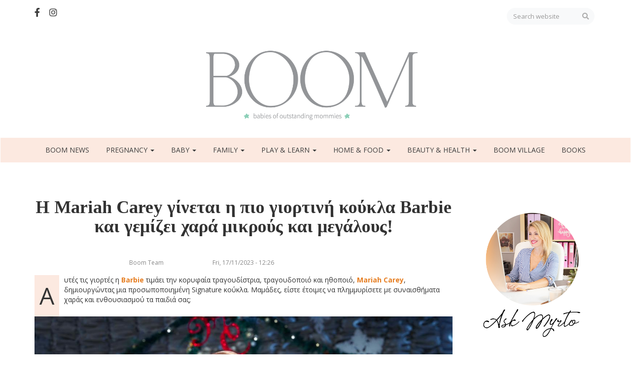

--- FILE ---
content_type: text/html; charset=UTF-8
request_url: https://www.boommag.gr/article/i-mariah-carey-ginetai-i-pio-giortini-koykla-barbie-kai-gemizei-hara-mikroys-kai-megaloys
body_size: 11117
content:
<!DOCTYPE html>
<html  lang="en" dir="ltr" prefix="content: http://purl.org/rss/1.0/modules/content/  dc: http://purl.org/dc/terms/  foaf: http://xmlns.com/foaf/0.1/  og: http://ogp.me/ns#  rdfs: http://www.w3.org/2000/01/rdf-schema#  schema: http://schema.org/  sioc: http://rdfs.org/sioc/ns#  sioct: http://rdfs.org/sioc/types#  skos: http://www.w3.org/2004/02/skos/core#  xsd: http://www.w3.org/2001/XMLSchema# ">
  <head>
    <meta charset="utf-8" />
<script>(function(i,s,o,g,r,a,m){i["GoogleAnalyticsObject"]=r;i[r]=i[r]||function(){(i[r].q=i[r].q||[]).push(arguments)},i[r].l=1*new Date();a=s.createElement(o),m=s.getElementsByTagName(o)[0];a.async=1;a.src=g;m.parentNode.insertBefore(a,m)})(window,document,"script","https://www.google-analytics.com/analytics.js","ga");ga("create", "UA-143940029-1", {"cookieDomain":"auto"});ga("set", "anonymizeIp", true);ga("send", "pageview");</script>
<meta name="title" content="Η Mariah Carey γίνεται η πιο γιορτινή κούκλα Barbie και γεμίζει χαρά μικρούς και μεγάλους! | Boom" />
<link rel="canonical" href="https://www.boommag.gr/article/i-mariah-carey-ginetai-i-pio-giortini-koykla-barbie-kai-gemizei-hara-mikroys-kai-megaloys" />
<meta name="description" content="Αυτές τις γιορτές η Barbie τιμάει την κορυφαία τραγουδίστρια, τραγουδοποιό και ηθοποιό, Mariah Carey, δημιουργώντας μια προσωποποιημένη Signature κούκλα. Μαμάδες, είστε έτοιμες να πλημμυρίσετε με συναισθήματα χαράς και ενθουσιασμού τα παιδιά σας;" />
<meta property="og:image" content="https://www.boommag.gr/sites/default/files/styles/facebook/public/2023-11/mariah_carey_barbie.JPG?h=4d9a1759&amp;itok=UAyHeGPn" />
<meta property="og:image:url" content="https://www.boommag.gr/sites/default/files/styles/facebook/public/2023-11/mariah_carey_barbie.JPG?h=4d9a1759&amp;itok=UAyHeGPn" />
<meta name="Generator" content="Drupal 8 (https://www.drupal.org)" />
<meta name="MobileOptimized" content="width" />
<meta name="HandheldFriendly" content="true" />
<meta name="viewport" content="width=device-width, initial-scale=1.0" />
<link rel="shortcut icon" href="/sites/default/files/favicon.png" type="image/png" />
<link rel="revision" href="https://www.boommag.gr/article/i-mariah-carey-ginetai-i-pio-giortini-koykla-barbie-kai-gemizei-hara-mikroys-kai-megaloys" />

    <title>Η Mariah Carey γίνεται η πιο γιορτινή κούκλα Barbie και γεμίζει χαρά μικρούς και μεγάλους! | Boom</title>
    <link rel="stylesheet" media="all" href="/sites/default/files/css/css_7CAbgI9CxDGLvfYjZUGLoguaOSLFdyHXEwlsT1mF30A.css" />
<link rel="stylesheet" media="all" href="https://cdn.jsdelivr.net/npm/bootstrap@3.4.1/dist/css/bootstrap.min.css" integrity="sha256-bZLfwXAP04zRMK2BjiO8iu9pf4FbLqX6zitd+tIvLhE=" crossorigin="anonymous" />
<link rel="stylesheet" media="all" href="https://cdn.jsdelivr.net/npm/@unicorn-fail/drupal-bootstrap-styles@0.0.2/dist/3.4.0/8.x-3.x/drupal-bootstrap.min.css" integrity="sha512-tGFFYdzcicBwsd5EPO92iUIytu9UkQR3tLMbORL9sfi/WswiHkA1O3ri9yHW+5dXk18Rd+pluMeDBrPKSwNCvw==" crossorigin="anonymous" />
<link rel="stylesheet" media="all" href="/sites/default/files/css/css_Cyalkp1fK7m0PJTImZfZq3rcT2Tq2jO5mjVcszHd7SU.css" />

    
<!--[if lte IE 8]>
<script src="/sites/default/files/js/js_VtafjXmRvoUgAzqzYTA3Wrjkx9wcWhjP0G4ZnnqRamA.js"></script>
<![endif]-->
<script src="/themes/boommag/lib/grid-rotator/js/modernizr.custom.26633.js?v=3.3.1"></script>

  </head>
  <body class="path-node page-node-type-article has-glyphicons">
    <a href="#main-content" class="visually-hidden focusable skip-link">
      Skip to main content
    </a>
    
      <div class="dialog-off-canvas-main-canvas" data-off-canvas-main-canvas>
    
<div id="fb-root"></div>
<script async defer crossorigin="anonymous" src="https://connect.facebook.net/en_US/sdk.js#xfbml=1&version=v4.0"></script>


          <header class="navbar navbar-default container-fluid" id="navbar" role="banner">
    
      <div class="container">
	      <div class="navbar-social row">
	      	<div class="col-xs-12 col-sm-6 soc-icons">
	      		<a href="https://www.facebook.com/boommaggr-326925064885562/" target="_blank"><i class="fab fa-facebook-f mr-15"></i></a>
	      		<a href="https://www.instagram.com/boommag.gr/" target="_blank"><i class="fab fa-instagram"></i></a>
	      	</div>
	      	<div class="col-xs-12 col-sm-6 text-right">
	      	<form action="/search/node" method="get" id="forms-website-search-input">
	      		<input type="text" class="form-control w-auto input-rounded" name="keys" placeholder="Search website"/>
	      		<button type="submit"><i class="fas fa-search"></i></button>
	      	</form>
	      	</div>
	      </div>
      </div>
      
      <div class="navbar-logo text-center">
	      <div class="region region-navbar-logo">
          <a class="logo navbar-btn" href="/index.php/" title="Home" rel="home">
      <img src="/sites/default/files/BOOM-800.png" alt="Home" />
    </a>
      
  </div>

      </div>
      
      <div class="navbar-header text-center">
        
                          <button type="button" class="navbar-toggle" data-toggle="collapse" data-target="#navbar-collapse">
            <span class="sr-only">Toggle navigation</span>
            <span class="icon-bar"></span>
            <span class="icon-bar"></span>
            <span class="icon-bar"></span>
          </button>
              </div>

                    <div id="navbar-collapse" class="navbar-collapse collapse">
            <div class="region region-navigation-collapsible">
    <nav role="navigation" aria-labelledby="block-boommag-main-menu-menu" id="block-boommag-main-menu">
            <h2 class="sr-only" id="block-boommag-main-menu-menu">Main navigation</h2>

      
      <ul class="menu menu--main nav navbar-nav">
                      <li class="first">
                                        <a href="/index.php/boom-news" data-drupal-link-system-path="boom-news">BOOM NEWS</a>
              </li>
                      <li class="expanded dropdown">
                                                                    <a href="/index.php/pregnancy" class="dropdown-toggle" data-toggle="dropdown" data-drupal-link-system-path="taxonomy/term/1">Pregnancy <span class="caret"></span></a>
                        <ul class="dropdown-menu">
                      <li class="first">
                                        <a href="/index.php/pregnancy/getting-pregnant" data-drupal-link-system-path="taxonomy/term/8">Getting Pregnant</a>
              </li>
                      <li class="last">
                                        <a href="/index.php/pregnancy/pregnancy" data-drupal-link-system-path="taxonomy/term/9">Pregnancy</a>
              </li>
        </ul>
  
              </li>
                      <li class="expanded dropdown">
                                                                    <a href="/index.php/baby" class="dropdown-toggle" data-toggle="dropdown" data-drupal-link-system-path="taxonomy/term/2">Baby <span class="caret"></span></a>
                        <ul class="dropdown-menu">
                      <li class="first">
                                        <a href="/index.php/baby/baby" data-drupal-link-system-path="taxonomy/term/10">Baby</a>
              </li>
                      <li>
                                        <a href="/index.php/baby/child" data-drupal-link-system-path="taxonomy/term/11">Child</a>
              </li>
                      <li class="last">
                                        <a href="/index.php/baby/teenager" data-drupal-link-system-path="taxonomy/term/12">Teenager</a>
              </li>
        </ul>
  
              </li>
                      <li class="expanded dropdown">
                                                                    <a href="/index.php/family" class="dropdown-toggle" data-toggle="dropdown" data-drupal-link-system-path="taxonomy/term/3">Family <span class="caret"></span></a>
                        <ul class="dropdown-menu">
                      <li class="first">
                                        <a href="/index.php/family/mommies" data-drupal-link-system-path="taxonomy/term/13">Mommies</a>
              </li>
                      <li>
                                        <a href="/index.php/family/daddies" data-drupal-link-system-path="taxonomy/term/29">Daddies</a>
              </li>
                      <li>
                                        <a href="/index.php/family/parenthood" data-drupal-link-system-path="taxonomy/term/14">Parenthood</a>
              </li>
                      <li>
                                        <a href="/index.php/family/grand-parents" data-drupal-link-system-path="taxonomy/term/15">Grand Parents</a>
              </li>
                      <li class="last">
                                        <a href="/index.php/family/mommys-well-being" data-drupal-link-system-path="taxonomy/term/16">Mommy&#039;s Well-being</a>
              </li>
        </ul>
  
              </li>
                      <li class="expanded dropdown">
                                                                    <a href="/index.php/play-learn" class="dropdown-toggle" data-toggle="dropdown" data-drupal-link-system-path="taxonomy/term/4">Play &amp; Learn <span class="caret"></span></a>
                        <ul class="dropdown-menu">
                      <li class="first">
                                        <a href="/index.php/play-learn/play" data-drupal-link-system-path="taxonomy/term/17">Play</a>
              </li>
                      <li>
                                        <a href="/index.php/play-learn/learn" data-drupal-link-system-path="taxonomy/term/18">Learn</a>
              </li>
                      <li>
                                        <a href="/index.php/play-learn/fashion" data-drupal-link-system-path="taxonomy/term/19">Fashion</a>
              </li>
                      <li>
                                        <a href="/index.php/play-learn/technology" data-drupal-link-system-path="taxonomy/term/20">Technology</a>
              </li>
                      <li>
                                        <a href="/index.php/play-learn/travel" data-drupal-link-system-path="taxonomy/term/21">Travel</a>
              </li>
                      <li>
                                        <a href="/index.php/play-learn/culture" data-drupal-link-system-path="taxonomy/term/22">Culture</a>
              </li>
                      <li class="last">
                                        <a href="/index.php/play-learn/going-out" data-drupal-link-system-path="taxonomy/term/23">Going Out</a>
              </li>
        </ul>
  
              </li>
                      <li class="expanded dropdown">
                                                                    <a href="/index.php/home-food" class="dropdown-toggle" data-toggle="dropdown" data-drupal-link-system-path="taxonomy/term/5">Home &amp; Food <span class="caret"></span></a>
                        <ul class="dropdown-menu">
                      <li class="first">
                                        <a href="/index.php/home-food/home" data-drupal-link-system-path="taxonomy/term/24">Home</a>
              </li>
                      <li>
                                        <a href="/index.php/home-food/food" data-drupal-link-system-path="taxonomy/term/25">Food</a>
              </li>
                      <li class="last">
                                        <a href="/index.php/home-food/pets" data-drupal-link-system-path="taxonomy/term/26">Pets</a>
              </li>
        </ul>
  
              </li>
                      <li class="expanded dropdown">
                                                                    <a href="/index.php/health" class="dropdown-toggle" data-toggle="dropdown" data-drupal-link-system-path="taxonomy/term/6">Beauty &amp; Health <span class="caret"></span></a>
                        <ul class="dropdown-menu">
                      <li class="first">
                                        <a href="/index.php/beauty-health/beauty" data-drupal-link-system-path="taxonomy/term/10616">Beauty</a>
              </li>
                      <li>
                                        <a href="/index.php/beauty-health/health" data-drupal-link-system-path="taxonomy/term/27">Health</a>
              </li>
                      <li class="last">
                                        <a href="/index.php/beauty-health/psychology" data-drupal-link-system-path="taxonomy/term/28">Psychology</a>
              </li>
        </ul>
  
              </li>
                      <li>
                                        <a href="/index.php/node/4858" data-drupal-link-system-path="node/4858">Boom Village</a>
              </li>
                      <li class="last">
                                        <a href="/index.php/books" data-drupal-link-system-path="taxonomy/term/13052">Books</a>
              </li>
        </ul>
  

  </nav>

  </div>

        </div>
            
    </header>
  
<div class="container-fluid pre-content pl-0 pr-0" id="pre-content-w100-wrapper">
	<div class="row nomargin">
	<div class="col-xs-12 pl-0 pr-0">
		
	</div>
	</div>
</div>


  <div role="main" class="main-container container js-quickedit-main-content">
    <div class="row">

            
                  <section class="col-sm-9">
      
         	      	        	              <div class="region region-header">
      
<div data-drupal-messages-fallback class="hidden"></div>
    <h1 class="page-header"><span property="schema:name">Η Mariah Carey γίνεται η πιο γιορτινή κούκλα Barbie και γεμίζει χαρά μικρούς και μεγάλους!</span>
</h1>


  </div>

	        	      
                
                                      
                  
                          <a id="main-content"></a>
            <div class="region region-content">
      <article data-history-node-id="5431" role="article" about="/article/i-mariah-carey-ginetai-i-pio-giortini-koykla-barbie-kai-gemizei-hara-mikroys-kai-megaloys" typeof="schema:Article" class="article is-promoted full clearfix">

  
      <span property="schema:name" content="Η Mariah Carey γίνεται η πιο γιορτινή κούκλα Barbie και γεμίζει χαρά μικρούς και μεγάλους!" class="hidden"></span>
  <span property="schema:interactionCount" content="UserComments:0" class="hidden"></span>

  
  
  <div class="row under-title">
  	<div class="text-right col-xs-4">Boom Team</div>
  	<div class="text-center col-xs-4"><span property="schema:dateCreated" content="2023-11-17T10:26:10+00:00">Fri, 17/11/2023 - 12:26</span>
</div>
  	<div class="text-left col-xs-4"></div>
  </div>

  
  <div class="content">
  	
  	
            <div property="schema:text" class="field field--name-body field--type-text-with-summary field--label-hidden field--item"><p>Αυτές τις γιορτές η <span style="color:#e67e22;"><strong>Barbie </strong></span>τιμάει την κορυφαία τραγουδίστρια, τραγουδοποιό και ηθοποιό,<span style="color:#e67e22;"><strong> Mariah Carey</strong></span>, δημιουργώντας μια προσωποποιημένη Signature κούκλα. Μαμάδες, είστε έτοιμες να πλημμυρίσετε με συναισθήματα χαράς και ενθουσιασμού τα παιδιά σας;</p>

<p><img alt="" class="image-post_image img-responsive" data-entity-type="file" data-entity-uuid="insert-post_image-77a3d3e1-c2a1-4725-85e3-ad1c84c66cd0" data-insert-attach="{&quot;id&quot;:&quot;77a3d3e1-c2a1-4725-85e3-ad1c84c66cd0&quot;,&quot;attributes&quot;:{&quot;alt&quot;:[&quot;alt&quot;,&quot;description&quot;],&quot;title&quot;:[&quot;title&quot;]}}" data-insert-class="image-post_image img-responsive" data-insert-type="image" height="979" src="/sites/default/files/styles/post_image/public/2023-11/mariah_carey_barbie_0.JPG?itok=UUD7O2Nq" width="1002" /></p>

<p><span style="color:#16a085;"><strong>The perfect gift</strong></span></p>

<p>Ενόψει των Χριστουγέννων, η Mattel παρουσιάζει τη <span style="color:#e67e22;"><strong>συλλεκτική κούκλα Barbie Mariah Carey </strong></span>και αποτίει φόρο τιμής σε αυτήν την καταπληκτική τραγουδίστρια με την κούκλα που δημιουργήθηκε κατ' εικόνα και ομοίωσή της.</p>

<p>Η Mariah Carey είναι μια από τις πιο επιτυχημένες καλλιτέχνιδες στον κόσμο, έχοντας πετύχει τις μεγαλύτερες πωλήσεις όλων των εποχών. Γνωστή για τις διεθνείς μουσικές επιτυχίες αλλά και το πιο αναγνωρισμένο χριστουγεννιάτικο τραγούδι μέχρι σήμερα,<span style="color:#e67e22;"><strong> «All I Want for Christmas is You»</strong></span>, έρχεται αυτές τις γιορτές για να γεμίσει χαρά μικρούς και μεγάλους.</p>

<p><img alt="" class="image-post_image img-responsive" data-entity-type="file" data-entity-uuid="insert-post_image-4bb1737f-456e-4f6b-96e1-5158ae8e7107" data-insert-attach="{&quot;id&quot;:&quot;4bb1737f-456e-4f6b-96e1-5158ae8e7107&quot;,&quot;attributes&quot;:{&quot;alt&quot;:[&quot;alt&quot;,&quot;description&quot;],&quot;title&quot;:[&quot;title&quot;]}}" data-insert-class="image-post_image img-responsive" data-insert-type="image" height="868" src="/sites/default/files/styles/post_image/public/2023-11/mariah_carey_barbie1.JPG?itok=r63mJz-W" width="1010" /></p>

<p><span style="color:#16a085;"><strong>The ultimate Xmas look!</strong></span></p>

<p>Η κούκλα Mariah Carey αναδεικνύει το χαρακτηριστικό ύφος και το εκθαμβωτικό στιλ της τραγουδίστριας, φορώντας ένα έντονο κόκκινο φόρεμα που αγκαλιάζει την υπέροχη σιλουέτα της. Μοναδικές λεπτομέρειες στην εμφάνιση, η μαζεμένη φόδρα στους γοφούς και το εντυπωσιακό σκίσιμο στο πόδι. Οι λαμπερές μπούκλες, τα αστραφτερά ασημένια αξεσουάρ και οι ασορτί κόκκινες γόβες ολοκληρώνουν αυτή τη γιορτινή εμφάνιση.</p>

<p>Η Mariah Carey ανέφερε: <em>«<span style="color:#e67e22;"><strong>Αυτή η κούκλα Barbie αποτελεί όνειρο ζωής για</strong></span> εμένα! Αν μπορούσα να ανατρέξω στον χρόνο και να πω στη μικρή Mariah ότι μια μέρα θα υπάρξει μια Barbie σαν εκείνη, νομίζω πως θα τρελαινόταν από χαρά! Εύχομαι σε όλους τους συλλέκτες και τους θαυμαστές να απολαύσουν την περίοδο των εορτών και ελπίζω η κούκλα Mariah να είναι μια υπέροχη προσθήκη στη συλλογή τους!».</em></p>

<p><img alt="" class="image-post_image img-responsive" data-entity-type="file" data-entity-uuid="insert-post_image-ca0fa2a8-5414-4469-9d1d-7763922c468b" data-insert-attach="{&quot;id&quot;:&quot;ca0fa2a8-5414-4469-9d1d-7763922c468b&quot;,&quot;attributes&quot;:{&quot;alt&quot;:[&quot;alt&quot;,&quot;description&quot;],&quot;title&quot;:[&quot;title&quot;]}}" data-insert-class="image-post_image img-responsive" data-insert-type="image" height="756" src="/sites/default/files/styles/post_image/public/2023-11/mariah_carey_barbie2.jpg?itok=5CvkqRx1" width="1009" /></p>

<p>Η κούκλα θα είναι διαθέσιμη προς πώληση από τις 17 Νοεμβρίου.</p>
</div>
      
    
      <div class="field field--name-field-tags field--type-entity-reference field--label-hidden field--items">
              <div class="field--item"><a href="/taxonomy/term/1635" property="schema:about" hreflang="en">Barbie</a></div>
              <div class="field--item"><a href="/taxonomy/term/3691" property="schema:about" hreflang="en">mattel</a></div>
              <div class="field--item"><a href="/taxonomy/term/11949" property="schema:about" hreflang="en">Mariah Carey</a></div>
              <div class="field--item"><a href="/taxonomy/term/6195" property="schema:about" hreflang="en">χριστουγεννιάτικο δώρο</a></div>
          </div>
  
  </div>
  
  <div class="article-social-share text-center">
<!--  
  	<a href="https://www.facebook.com/sharer/sharer.php?u=https://www.boommag.gr/article/i-mariah-carey-ginetai-i-pio-giortini-koykla-barbie-kai-gemizei-hara-mikroys-kai-megaloys" target="_blank"><i class="fab fa-facebook-f"></i></a>
  	<a href="https://twitter.com/intent/tweet?url=https://www.boommag.gr/article/i-mariah-carey-ginetai-i-pio-giortini-koykla-barbie-kai-gemizei-hara-mikroys-kai-megaloys" target="_blank"><i class="fab fa-twitter"></i></a>
  	<a href="https://pinterest.com/pin/create/button/?url=https://www.boommag.gr/article/i-mariah-carey-ginetai-i-pio-giortini-koykla-barbie-kai-gemizei-hara-mikroys-kai-megaloys" target="_blank"><i class="fab fa-pinterest"></i></a>
-->
  	<!-- Go to www.addthis.com/dashboard to customize your tools -->
  	<div class="addthis_inline_share_toolbox"></div>
  	<script type="text/javascript" src="//s7.addthis.com/js/300/addthis_widget.js#pubid=ra-5d7b670cf5712b27"></script>
  	
  	<div class="fb-like mt-20" data-href="/article/i-mariah-carey-ginetai-i-pio-giortini-koykla-barbie-kai-gemizei-hara-mikroys-kai-megaloys" data-width="" data-layout="box_count" data-action="like" data-size="large" data-show-faces="false" data-share="false"></div>
  
  </div>
  
  <div class="mt-50 mb-50"><div class="views-element-container form-group"><div class="row view view-related-articles view-id-related_articles view-display-id-block_1 js-view-dom-id-ab6f91dabe61ed238b230fff5073ab94627a8b1319d45f94f1848493ca6e3f79">
  
    
      <div class="view-header">
      <div class="related-header"><div class="col-xs-12 mb-20"><h5>Related Posts</h5></div></div>
    </div>
      
      <div class="view-content">
          <div class="col-lg-4 col-md-4 col-sm-6 col-xs-12 views-row"><div class="views-field views-field-field-image img-border-effect"><div class="field-content">  <a href="/article/paidi-moy-leei-psemata-pos-tha-antimetopisoyme-symfona-me-toys-eidikoys" hreflang="en"><img src="/sites/default/files/styles/grid_square_real/public/2026-01/kids_lie.JPG?h=56607628&amp;itok=sJ8Rs2pM" width="800" height="800" alt="παιδί ψέματα" typeof="foaf:Image" class="img-responsive" />

</a>
</div></div><div class="views-field views-field-title"><h5 class="field-content"><a href="/article/paidi-moy-leei-psemata-pos-tha-antimetopisoyme-symfona-me-toys-eidikoys" hreflang="en">«Το παιδί μου λέει ψέματα»: Πώς θα το αντιμετωπίσουμε σύμφωνα με τους ειδικούς</a></h5></div><div class="views-field views-field-created text-center separator-top"><span class="field-content txt-sm">Jan 20, 2026</span></div></div>
    <div class="col-lg-4 col-md-4 col-sm-6 col-xs-12 views-row"><div class="views-field views-field-field-image img-border-effect"><div class="field-content">  <a href="/article/giati-apo-tote-poy-egina-mama-stolizo-noritera" hreflang="en"><img src="/sites/default/files/styles/grid_square_real/public/2021-12/boom_christmas_3_0.jpg?h=9ebb94c3&amp;itok=weGQKpDQ" width="387" height="387" alt=" στολίζω νωρίτερα" typeof="foaf:Image" class="img-responsive" />

</a>
</div></div><div class="views-field views-field-title"><h5 class="field-content"><a href="/article/giati-apo-tote-poy-egina-mama-stolizo-noritera" hreflang="en">Γιατί από τότε που έγινα μαμά στολίζω νωρίτερα</a></h5></div><div class="views-field views-field-created text-center separator-top"><span class="field-content txt-sm">Nov 08, 2025</span></div></div>
    <div class="col-lg-4 col-md-4 col-sm-6 col-xs-12 views-row"><div class="views-field views-field-field-image img-border-effect"><div class="field-content">  <a href="/article/10-2-synitheies-poy-akoloythoyn-oi-haroymenoi-goneis-kai-mporoyme-na-efarmosoyme-oloi" hreflang="en"><img src="/sites/default/files/styles/grid_square_real/public/2023-11/goneis.JPG?h=5f70f9c7&amp;itok=U5TA1xLg" width="800" height="800" alt="χαρούμενοι γονείς " typeof="foaf:Image" class="img-responsive" />

</a>
</div></div><div class="views-field views-field-title"><h5 class="field-content"><a href="/article/10-2-synitheies-poy-akoloythoyn-oi-haroymenoi-goneis-kai-mporoyme-na-efarmosoyme-oloi" hreflang="en">10 &amp; 2 συνήθειες που ακολουθούν οι χαρούμενοι γονείς - και μπορούμε να εφαρμόσουμε όλοι ξεκινώντας από σήμερα</a></h5></div><div class="views-field views-field-created text-center separator-top"><span class="field-content txt-sm">Jun 28, 2025</span></div></div>

    </div>
  
          </div>
</div>
</div>
  
  <div class="article-comments-wrapper pt-20">

  </div>

</article>


  </div>

              </section>

                              <aside class="col-sm-3 sidebar-second pl-30 pr-30" role="complementary">
              <div class="region region-sidebar-second">
    <section id="block-askmyrto" class="text-center ask-mirto-block mb-30 block block-block-content block-block-content356cb7ec-5fe0-4d75-887b-d521aa97c824 clearfix">
  
    

      
            <div class="field field--name-body field--type-text-with-summary field--label-hidden field--item"><p> </p>
<a href="/ask-myrto">
<div alt="Ask Myrto" data-embed-button="file_browser" data-entity-embed-display="image:image" data-entity-type="file" data-entity-uuid="268d015a-2379-4de3-91fe-f4d056b2960f" data-langcode="en" class="embedded-entity">  <img src="/sites/default/files/ask1-myrto.png" alt="Ask Myrto" typeof="foaf:Image" class="img-responsive" />

</div>

</a>


<p><a href="/ask-myrto"><img alt="Ask Myrto Sig" class="img-responsive" data-entity-type="file" data-entity-uuid="3798220f-65c6-43c1-a30c-434512fe951f" src="/sites/default/files/inline-images/Ask2.png" /></a></p>
</div>
      
  </section>

<section class="views-element-container mb-30 block block-views block-views-blockboom-magazines-block-1 clearfix" id="block-views-block-boom-magazines-block-1">
  
      <h2 class="block-title">ΤΕΥΧΗ</h2>
    

      <div class="form-group"><div class="view view-boom-magazines view-id-boom_magazines view-display-id-block_1 js-view-dom-id-63b838fb50ac6be54289234341a0a37639aecee156a537c17e584b3d0c04da67">
  
    
      
      <div class="view-content">
      


<div class="owl-carousel owl-theme" id="boommag-magazine-carousel">

 
<div class="item"><div class="views-field views-field-field-image"><div class="field-content"><a href="https://www.boommag.gr/sites/default/files/2025-11/Boom_26_DEC.pdf">  <img src="/sites/default/files/styles/magazine/public/2025-11/Issue-26.jpg?itok=VQEbfxvu" width="480" height="600" alt="boom 26" typeof="foaf:Image" class="img-responsive" />


</a></div></div></div>
 
<div class="item"><div class="views-field views-field-field-image"><div class="field-content"><a href="https://www.boommag.gr/sites/default/files/2025-09/Boom-September_25%20%287%29.pdf">  <img src="/sites/default/files/styles/magazine/public/2025-09/Issue-25.jpg?itok=g1Femu6h" width="480" height="600" alt="boom 25" typeof="foaf:Image" class="img-responsive" />


</a></div></div></div>
 
<div class="item"><div class="views-field views-field-field-image"><div class="field-content"><a href="https://www.boommag.gr/sites/default/files/2025-06/BOOM_Issue_24%20%284%29_0.pdf">  <img src="/sites/default/files/styles/magazine/public/2025-06/Issue-24.jpg?itok=F2ZdPaBA" width="480" height="600" alt="boom 24 " typeof="foaf:Image" class="img-responsive" />


</a></div></div></div>
 
<div class="item"><div class="views-field views-field-field-image"><div class="field-content"><a href="https://www.boommag.gr/sites/default/files/2025-04/BOOM-23issue.pdf">  <img src="/sites/default/files/styles/magazine/public/2025-04/Issue-23.jpg?itok=asetkTIC" width="480" height="600" alt="boom 23" typeof="foaf:Image" class="img-responsive" />


</a></div></div></div>
 
<div class="item"><div class="views-field views-field-field-image"><div class="field-content"><a href="https://www.boommag.gr/sites/default/files/2024-12/BOOM-DEC_22%20%28optimized%29%20%282%29.pdf">  <img src="/sites/default/files/styles/magazine/public/2024-12/Issue-22_0.jpg?itok=cBxpNIfH" width="480" height="600" alt="BOOM ISSUE 22 COVER" typeof="foaf:Image" class="img-responsive" />


</a></div></div></div>
 
<div class="item"><div class="views-field views-field-field-image"><div class="field-content"><a href="https://www.boommag.gr/sites/default/files/2024-09/Boom21_SEP24.pdf">  <img src="/sites/default/files/styles/magazine/public/2024-09/Issue-21.jpg?itok=jojPoPRx" width="480" height="600" alt="boom 21" typeof="foaf:Image" class="img-responsive" />


</a></div></div></div>
 
<div class="item"><div class="views-field views-field-field-image"><div class="field-content"><a href="https://www.boommag.gr/sites/default/files/2024-06/BOOM_issue20-June%20%282%29.pdf">  <img src="/sites/default/files/styles/magazine/public/2024-06/Issue-20.jpg?itok=YxzIZu9l" width="480" height="600" alt="BOOM 20 issue cover" typeof="foaf:Image" class="img-responsive" />


</a></div></div></div>
 
<div class="item"><div class="views-field views-field-field-image"><div class="field-content"><a href="https://www.boommag.gr/sites/default/files/2024-04/Boom-Issue_19.pdf">  <img src="/sites/default/files/styles/magazine/public/2024-04/Issue-19_0.jpg?itok=9H4eeab2" width="480" height="600" alt="BOOM 19" typeof="foaf:Image" class="img-responsive" />


</a></div></div></div>
 
<div class="item"><div class="views-field views-field-field-image"><div class="field-content"><a href="https://www.boommag.gr/sites/default/files/2023-12/Boom_issue18_XMAS%20%2815%29.pdf">  <img src="/sites/default/files/styles/magazine/public/2023-12/Issue-18%20%281%29.jpg?itok=RCw2Hh60" width="480" height="600" alt="BOOM ISSUE 18 COVER" typeof="foaf:Image" class="img-responsive" />


</a></div></div></div>
 
<div class="item"><div class="views-field views-field-field-image"><div class="field-content"><a href="https://www.boommag.gr/sites/default/files/2023-09/BOOM_Sept_17%20WEB%20%283%29%20%281%29.pdf">  <img src="/sites/default/files/styles/magazine/public/2023-09/Issue-17_0.jpg?itok=jqo6n4p0" width="480" height="600" alt="boom 17" typeof="foaf:Image" class="img-responsive" />


</a></div></div></div>
 
<div class="item"><div class="views-field views-field-field-image"><div class="field-content"><a href="https://www.boommag.gr/sites/default/files/2023-06/BOOM_issue16%20SUMMER%20copy_0.pdf">  <img src="/sites/default/files/styles/magazine/public/2023-09/Issue-16%20copy%20%281%29.jpg?itok=wjyWjWWg" width="480" height="600" alt="issue 16" typeof="foaf:Image" class="img-responsive" />


</a></div></div></div>
 
<div class="item"><div class="views-field views-field-field-image"><div class="field-content"><a href="https://www.boommag.gr/sites/default/files/2023-03/Boom_Issue_Spring15%20%283%29.pdf">  <img src="/sites/default/files/styles/magazine/public/2023-03/Issue-15.jpg?itok=ViX2jWOp" width="480" height="600" alt="BOOM 15 Spring issue" typeof="foaf:Image" class="img-responsive" />


</a></div></div></div>
 
<div class="item"><div class="views-field views-field-field-image"><div class="field-content"><a href="https://www.boommag.gr/sites/default/files/2022-12/Boom_ISSUE14%20%282%29.pdf">  <img src="/sites/default/files/styles/magazine/public/2022-12/Issue-14.jpg?itok=oSmVt168" width="480" height="600" alt="boom issue 14" typeof="foaf:Image" class="img-responsive" />


</a></div></div></div>
 
<div class="item"><div class="views-field views-field-field-image"><div class="field-content"><a href="https://www.boommag.gr/sites/default/files/2022-09/BOOM_Issue13-SEPT%20%281%29.pdf">  <img src="/sites/default/files/styles/magazine/public/2022-09/Issue-13.jpg?itok=WqSbRvMY" width="480" height="600" alt="BOOM ISSUE 13" typeof="foaf:Image" class="img-responsive" />


</a></div></div></div>
 
<div class="item"><div class="views-field views-field-field-image"><div class="field-content"><a href="https://www.boommag.gr/sites/default/files/2022-06/Boom_June_Issue12%20%283%29.pdf">  <img src="/sites/default/files/styles/magazine/public/2022-06/Issue-12%20%282%29.jpg?itok=bqmPxyy5" width="480" height="600" alt="BOOM 12 εξώφυλλο " typeof="foaf:Image" class="img-responsive" />


</a></div></div></div>
 
<div class="item"><div class="views-field views-field-field-image"><div class="field-content"><a href="https://www.boommag.gr/sites/default/files/2022-03/Boom_Issue-11_MAR%20%282%29.pdf">  <img src="/sites/default/files/styles/magazine/public/2022-03/Issue-11.jpg?itok=bo7WI79M" width="480" height="600" alt="boom issue 11" typeof="foaf:Image" class="img-responsive" />


</a></div></div></div>
 
<div class="item"><div class="views-field views-field-field-image"><div class="field-content"><a href="https://www.boommag.gr/sites/default/files/2021-12/Boom_Issue-10_DEC%20%287%29.pdf">  <img src="/sites/default/files/styles/magazine/public/2021-12/Issue-10-cover.jpg?itok=mXk78w_e" width="480" height="600" alt="" typeof="foaf:Image" class="img-responsive" />


</a></div></div></div>
 
<div class="item"><div class="views-field views-field-field-image"><div class="field-content"><a href="https://www.boommag.gr/sites/default/files/2021-09/Boom_Issue-09_SEPT.pdf">  <img src="/sites/default/files/styles/magazine/public/2021-09/Issue-09.jpg?itok=08v1wcb5" width="480" height="600" alt="Boom issue 9 cover" typeof="foaf:Image" class="img-responsive" />


</a></div></div></div>
 
<div class="item"><div class="views-field views-field-field-image"><div class="field-content"><a href="https://www.boommag.gr/sites/default/files/2021-06/Boom_Issue-08_JUNE.pdf">  <img src="/sites/default/files/styles/magazine/public/2021-06/Issue-08.jpg?itok=C75TbAxF" width="480" height="600" alt="boom issue 8 cover" typeof="foaf:Image" class="img-responsive" />


</a></div></div></div>
 
<div class="item"><div class="views-field views-field-field-image"><div class="field-content"><a href="https://www.boommag.gr/sites/default/files/2021-03/Boom_Issue-07_MARCH%20%281%29.pdf">  <img src="/sites/default/files/styles/magazine/public/2021-03/Issue-07_0.jpg?itok=Zo5Ayur1" width="480" height="600" alt="" typeof="foaf:Image" class="img-responsive" />


</a></div></div></div>
 
<div class="item"><div class="views-field views-field-field-image"><div class="field-content"><a href="https://www.boommag.gr/sites/default/files/2020-12/Boom_Issue-06_DECEM-B.pdf">  <img src="/sites/default/files/styles/magazine/public/2020-12/Issue-06.jpg?itok=387Nb0z_" width="480" height="600" alt="νέο τεύχος " typeof="foaf:Image" class="img-responsive" />


</a></div></div></div>
 
<div class="item"><div class="views-field views-field-field-image"><div class="field-content"><a href="https://www.boommag.gr/sites/default/files/2020-08/Boom_Issue-05_Sep.pdf">  <img src="/sites/default/files/styles/magazine/public/2020-08/Issue-05.png?itok=yVkaMfwO" width="480" height="600" alt="" typeof="foaf:Image" class="img-responsive" />


</a></div></div></div>
 
<div class="item"><div class="views-field views-field-field-image"><div class="field-content"><a href="https://www.boommag.gr/sites/default/files/2020-06/Boom_Issue-04_June-WEB2.pdf">  <img src="/sites/default/files/styles/magazine/public/2020-06/Issue-04.jpg?itok=R2UwtuP5" width="480" height="600" alt="" typeof="foaf:Image" class="img-responsive" />


</a></div></div></div>
 
<div class="item"><div class="views-field views-field-field-image"><div class="field-content"><a href="https://www.boommag.gr/sites/default/files/2020-03/BOOM_03_Issuu.pdf">  <img src="/sites/default/files/styles/magazine/public/2020-03/Issue-03.jpg?itok=9wNetwyn" width="480" height="600" alt="" typeof="foaf:Image" class="img-responsive" />


</a></div></div></div>
 
<div class="item"><div class="views-field views-field-field-image"><div class="field-content"><a href="https://www.boommag.gr/sites/default/files/2019-12/Boom_Issue-02_Dec_WEB.pdf">  <img src="/sites/default/files/styles/magazine/public/2019-12/Issue-02.jpg?itok=-6UIuIAM" width="480" height="600" alt="" typeof="foaf:Image" class="img-responsive" />


</a></div></div></div>
 
<div class="item"><div class="views-field views-field-field-image"><div class="field-content"><a href="https://www.boommag.gr/sites/default/files/2019-08/Boom_Issue01_Sept_.pdf">  <img src="/sites/default/files/styles/magazine/public/2019-12/Issue-01.jpg?itok=FudlyRuj" width="480" height="600" alt="" typeof="foaf:Image" class="img-responsive" />


</a></div></div></div>

</div>


    </div>
  
          </div>
</div>

  </section>

<section class="views-element-container mb-50 block block-views block-views-blockmost-recent-articles-block-1 clearfix" id="block-views-block-most-recent-articles-block-1">
  
      <h2 class="block-title">RECENT</h2>
    

      <div class="form-group"><div class="view view-most-recent-articles view-id-most_recent_articles view-display-id-block_1 js-view-dom-id-c062c230c10144520fd4c89b2b5220c80170db5582291e7eb2f302ad9d32c6a5">
  
    
      
      <div class="view-content">
          <div class="views-row"><div class="views-field views-field-nothing"><span class="field-content"><div class="row mb-20">
<div class="col-xs-12 mb-5">  <a href="/index.php/article/mi-me-xypnas-ap-tis-6-poia-zodia-den-antehoyn-katholoy-proino-xypnima" hreflang="en"><img src="/sites/default/files/styles/front_page_popular_1/public/2023-09/sleep_1_0.jpg?h=04912ee5&amp;itok=30Nf6DP_" width="680" height="425" alt="ζώδια πρωινό ξύπνημα" typeof="Image" class="img-responsive" />

</a>
</div>
<div class="col-xs-12">
<div><a href="/index.php/article/mi-me-xypnas-ap-tis-6-poia-zodia-den-antehoyn-katholoy-proino-xypnima" hreflang="en">Μη με ξυπνάς απ&#039; τις 6 | Ποια ζώδια δεν αντέχουν καθόλου το πρωινό ξύπνημα</a></div>
<div><small>Jan 22, 2026</small></div>
</div>
</div></span></div></div>
    <div class="views-row"><div class="views-field views-field-nothing"><span class="field-content"><div class="row mb-20">
<div class="col-xs-12 mb-5">  <a href="/index.php/article/baby-boom-astrology-giati-einai-teleio-na-eheis-gio-ydrohoo" hreflang="en"><img src="/sites/default/files/styles/front_page_popular_1/public/2023-01/boom_ydroxoos.jpg?h=9e9a7a5a&amp;itok=Vyz6xNm6" width="680" height="425" alt="παιδί υδροχόο " typeof="Image" class="img-responsive" />

</a>
</div>
<div class="col-xs-12">
<div><a href="/index.php/article/baby-boom-astrology-giati-einai-teleio-na-eheis-gio-ydrohoo" hreflang="en">Baby BOOM Astrology: Γιατί είναι τέλειο να έχεις γιο Υδροχόο</a></div>
<div><small>Jan 22, 2026</small></div>
</div>
</div></span></div></div>
    <div class="views-row"><div class="views-field views-field-nothing"><span class="field-content"><div class="row mb-20">
<div class="col-xs-12 mb-5">  <a href="/index.php/article/ki-omos-moro-soy-soy-leei-s-agapo-prin-akoma-milisei" hreflang="en"><img src="/sites/default/files/styles/front_page_popular_1/public/2026-01/mwro_sagapw.JPG?h=a14ecc93&amp;itok=JBvwM6sU" width="680" height="425" alt="Μωρό " typeof="Image" class="img-responsive" />

</a>
</div>
<div class="col-xs-12">
<div><a href="/index.php/article/ki-omos-moro-soy-soy-leei-s-agapo-prin-akoma-milisei" hreflang="en">Κι όμως, το μωρό σου σου λέει «σ&#039; αγαπώ» πριν ακόμα μιλήσει!</a></div>
<div><small>Jan 22, 2026</small></div>
</div>
</div></span></div></div>
    <div class="views-row"><div class="views-field views-field-nothing"><span class="field-content"><div class="row mb-20">
<div class="col-xs-12 mb-5">  <a href="/index.php/article/paidia-othones-poios-einai-o-hrysos-kanonas-toy-agkona-poy-prostateyei-ta-matakia" hreflang="en"><img src="/sites/default/files/styles/front_page_popular_1/public/2025-07/kanonas_tou_agwna_0.JPG?h=45c36c6c&amp;itok=7dBkzHXX" width="680" height="425" alt="κανόνας του αγκώνα " typeof="Image" class="img-responsive" />

</a>
</div>
<div class="col-xs-12">
<div><a href="/index.php/article/paidia-othones-poios-einai-o-hrysos-kanonas-toy-agkona-poy-prostateyei-ta-matakia" hreflang="en"> Παιδιά &amp; οθόνες | Ποιος είναι ο «χρυσός» κανόνας του αγκώνα που προστατεύει τα ματάκια </a></div>
<div><small>Jan 22, 2026</small></div>
</div>
</div></span></div></div>

    </div>
  
          </div>
</div>

  </section>

<section id="block-bannerrightsidebar" class="block block-block-content block-block-content0e0ca173-8557-46f0-8b35-4c52a6d6ec1a clearfix">
  
    

      
            <div class="field field--name-body field--type-text-with-summary field--label-hidden field--item"><a class="" href="https://www.boommag.gr/article/boom-simeia-dianomis-edo-tha-breite-neo-mas-teyhos" id="" rel="" target="_self" title="">
<div alt="Διανομή" data-embed-button="file_browser" data-entity-embed-display="image:image" data-entity-type="file" data-entity-uuid="8e2c6810-253a-4773-be19-a1dd588c2849" data-langcode="en" class="embedded-entity">  <img src="/sites/default/files/2020-07/dianomi.jpg" alt="Διανομή" typeof="foaf:Image" class="img-responsive" />

</div>

</a>
</div>
      
  </section>

<section id="block-pregnancymonths-3" class="mt-50 mb-50 override-col-6 block block-block-content block-block-content9385b0c9-9f16-494d-8272-0b38039b0272 clearfix">
  
      <h2 class="block-title">PREGNANCY MONTHS</h2>
    

      
            <div class="field field--name-body field--type-text-with-summary field--label-hidden field--item"><h4 class="mt-0 mb-0 normal-title text-center">Τι συμβαίνει κάθε μήνα της εγκυμοσύνης σας</h4>

<p class="text-align-center"> </p>

<div class="row mm-0">
<div class="col-xs-6 col-sm-1-9"><a href="/pregnancy-months/1"><img alt="1/9" data-entity-type="file" data-entity-uuid="427d62e0-f1f6-46c9-8552-6365795f7d11" src="/sites/default/files/inline-images/1.png" /></a></div>

<div class="col-xs-6 col-sm-1-9"><a href="/pregnancy-months/2"><img alt="2/9" data-entity-type="file" data-entity-uuid="9a5fe5ae-f3bd-440f-b849-30c06a20d129" src="/sites/default/files/inline-images/2.png" /></a></div>

<div class="col-xs-6 col-sm-1-9"><a href="/pregnancy-months/3"><img alt="3/9" data-entity-type="file" data-entity-uuid="843c4fe5-94f8-456f-93bc-8f96eb83b4a3" src="/sites/default/files/inline-images/3.png" /></a></div>

<div class="col-xs-6 col-sm-1-9"><a href="/pregnancy-months/4"><img alt="4/9" data-entity-type="file" data-entity-uuid="0795bed5-d0b3-4a80-ab63-e353cef1b426" src="/sites/default/files/inline-images/4.png" /></a></div>

<div class="col-xs-6 col-sm-1-9"><a href="/pregnancy-months/5"><img alt="5/9" data-entity-type="file" data-entity-uuid="83736744-e13a-44a0-95e3-7f72de4c667b" src="/sites/default/files/inline-images/5.png" /></a></div>

<div class="col-xs-6 col-sm-1-9"><a href="/pregnancy-months/6"><img alt="6/9" data-entity-type="file" data-entity-uuid="cfa984c3-aba0-4470-8bb6-74516b1fee9c" src="/sites/default/files/inline-images/6.png" /></a></div>

<div class="col-xs-6 col-sm-1-9"><a href="/pregnancy-months/7"><img alt="7/9" data-entity-type="file" data-entity-uuid="f0d7c70a-eeae-4d11-9ddf-4a0a872f32d9" src="/sites/default/files/inline-images/7.png" /></a></div>

<div class="col-xs-6 col-sm-1-9"><a href="/pregnancy-months/8"><img alt="8/9" data-entity-type="file" data-entity-uuid="826b5cc1-d2a3-480a-b9b1-9257c5ab0339" src="/sites/default/files/inline-images/8.png" /></a></div>

<div class="col-xs-6 col-sm-1-9"><a href="/pregnancy-months/9"><img alt="9/9" data-entity-type="file" data-entity-uuid="72fd4979-d46d-4429-9920-a9aed4dbf282" src="/sites/default/files/inline-images/9.png" /></a></div>
</div>
</div>
      
  </section>

<section id="block-sidebar40weeks" class="mb-50 block block-block-content block-block-content7b38679c-bee7-40bf-9781-58fd15aece66 clearfix">
  
    

      
            <div class="field field--name-body field--type-text-with-summary field--label-hidden field--item"><div class="img-border-effect text-align-center"><a href="/pregnancy-weeks-page"><img alt="40 εβδομαδες" class="img-responsive" data-entity-type="file" data-entity-uuid="46da7724-247f-4b16-8d45-98ce2a3aae84" src="/sites/default/files/inline-images/banner40.png" /></a></div>
</div>
      
  </section>

<section id="block-sidebarfirst24months" class="block block-block-content block-block-content416d8e55-0fed-4e53-9e3f-1cef58b0fea4 clearfix">
  
    

      
            <div class="field field--name-body field--type-text-with-summary field--label-hidden field--item"><div class="img-border-effect text-align-center"><a href="/pregnancy-oi-protoi-24-mines"><img alt="Οι πρώτοι 24 μήνες" class="img-responsive" data-entity-type="file" data-entity-uuid="ad046f47-455a-4540-a2ec-b4fdcca724a2" src="/sites/default/files/inline-images/banner.png" /></a></div>
</div>
      
  </section>


  </div>

          </aside>
                  </div>
  </div>


      <footer class="footer container-fluid" role="contentinfo">
        <div class="region region-footer">
    <section id="block-footersocial" class="block block-block-content block-block-content42799968-22bb-4064-98d7-364841ee23be clearfix">
  
    

      
            <div class="field field--name-body field--type-text-with-summary field--label-hidden field--item"><ul class="clist">
	<li><a href="https://www.facebook.com/boommaggr-326925064885562/" target="_blank"><i class="fab fa-facebook-f"> </i>Facebook</a></li>
	<li><a href="https://www.instagram.com/boommag.gr/" target="_blank"><i class="fab fa-instagram"> </i>Instagram</a></li>
	<li><a href="/about">About</a></li>
	<li><a href="/contact">Contact</a></li>
	<li>Αρ. Γ.Ε.Μ.Η.: 146547703000</li>
</ul>
</div>
      
  </section>

<section id="block-footercopyright" class="block block-block-content block-block-content8f74f7f0-79c2-4b8f-9225-0f881bcaf8b4 clearfix">
  
    

      
            <div class="field field--name-body field--type-text-with-summary field--label-hidden field--item"><p>Copyright 2021 - All Rights Reserved, BoomMag by Myrto Kazi - with <i class="fas fa-heart"> </i>by <a href="https://www.servicetag.gr/" style="color:#fff" target="_blank">serviceTag</a></p>
</div>
      
  </section>


  </div>

    </footer>
  
  </div>

    
    <script type="application/json" data-drupal-selector="drupal-settings-json">{"path":{"baseUrl":"\/","scriptPath":null,"pathPrefix":"","currentPath":"node\/5431","currentPathIsAdmin":false,"isFront":false,"currentLanguage":"en"},"pluralDelimiter":"\u0003","suppressDeprecationErrors":true,"google_analytics":{"trackOutbound":true,"trackMailto":true,"trackDownload":true,"trackDownloadExtensions":"7z|aac|arc|arj|asf|asx|avi|bin|csv|doc(x|m)?|dot(x|m)?|exe|flv|gif|gz|gzip|hqx|jar|jpe?g|js|mp(2|3|4|e?g)|mov(ie)?|msi|msp|pdf|phps|png|ppt(x|m)?|pot(x|m)?|pps(x|m)?|ppam|sld(x|m)?|thmx|qtm?|ra(m|r)?|sea|sit|tar|tgz|torrent|txt|wav|wma|wmv|wpd|xls(x|m|b)?|xlt(x|m)|xlam|xml|z|zip","trackColorbox":true},"bootstrap":{"forms_has_error_value_toggle":1,"modal_animation":1,"modal_backdrop":"true","modal_focus_input":1,"modal_keyboard":1,"modal_select_text":1,"modal_show":1,"modal_size":"","popover_enabled":1,"popover_animation":1,"popover_auto_close":1,"popover_container":"body","popover_content":"","popover_delay":"0","popover_html":0,"popover_placement":"right","popover_selector":"","popover_title":"","popover_trigger":"click","tooltip_enabled":1,"tooltip_animation":1,"tooltip_container":"body","tooltip_delay":"0","tooltip_html":0,"tooltip_placement":"auto left","tooltip_selector":"","tooltip_trigger":"hover"},"statistics":{"data":{"nid":"5431"},"url":"\/core\/modules\/statistics\/statistics.php"},"user":{"uid":0,"permissionsHash":"3bb439b2573c282e9446ade6a378219a3c99d11cb40cc1fc4c982421a53ab075"}}</script>
<script src="/sites/default/files/js/js_tRkGb5PAprAYMaH8FXtJtxHaQeBGSKPlfq3QWf3glII.js"></script>
<script src="https://cdn.jsdelivr.net/npm/bootstrap@3.4.1/dist/js/bootstrap.min.js" integrity="sha256-nuL8/2cJ5NDSSwnKD8VqreErSWHtnEP9E7AySL+1ev4=" crossorigin="anonymous"></script>
<script src="/sites/default/files/js/js_M_uyAkE9g6Ya16A5bJSdzX1kIvKtYBKFYnCuVpaqOPk.js"></script>

  </body>
</html>
